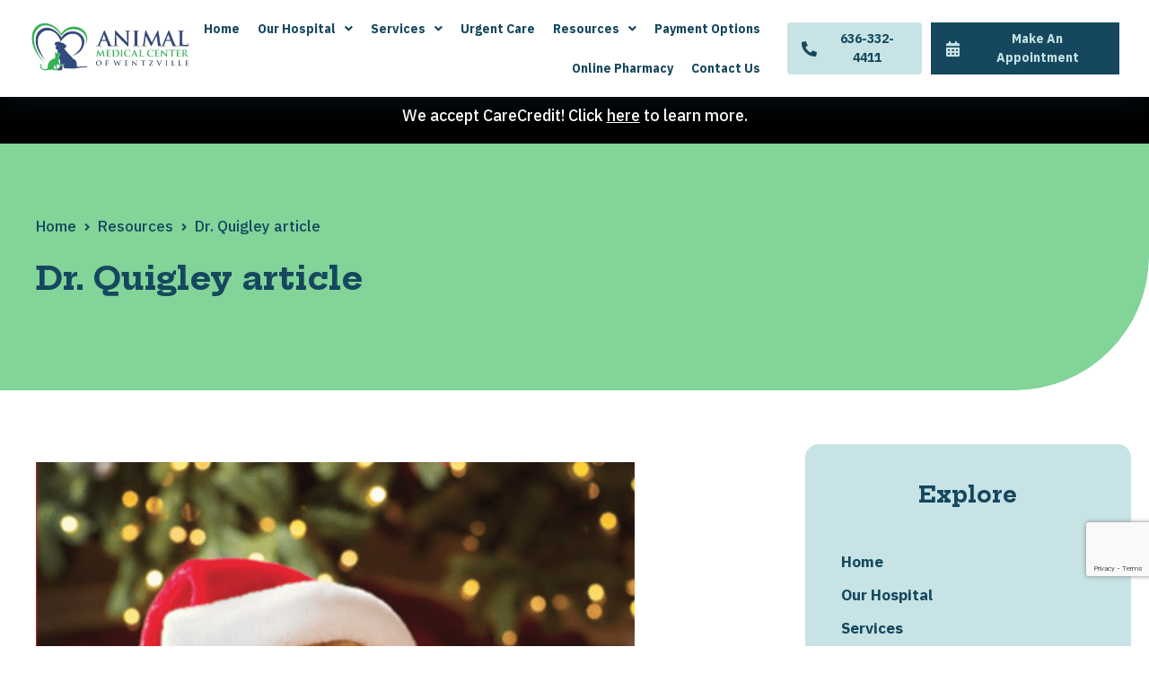

--- FILE ---
content_type: text/html; charset=utf-8
request_url: https://www.google.com/recaptcha/api2/anchor?ar=1&k=6LdpMWsqAAAAABt6EVfQtOWTIooYpI2DsKx5V8tT&co=aHR0cHM6Ly93ZW50enZpbGxldmV0LmNvbTo0NDM.&hl=en&v=PoyoqOPhxBO7pBk68S4YbpHZ&size=invisible&anchor-ms=20000&execute-ms=30000&cb=v6r13s6o6u2e
body_size: 48714
content:
<!DOCTYPE HTML><html dir="ltr" lang="en"><head><meta http-equiv="Content-Type" content="text/html; charset=UTF-8">
<meta http-equiv="X-UA-Compatible" content="IE=edge">
<title>reCAPTCHA</title>
<style type="text/css">
/* cyrillic-ext */
@font-face {
  font-family: 'Roboto';
  font-style: normal;
  font-weight: 400;
  font-stretch: 100%;
  src: url(//fonts.gstatic.com/s/roboto/v48/KFO7CnqEu92Fr1ME7kSn66aGLdTylUAMa3GUBHMdazTgWw.woff2) format('woff2');
  unicode-range: U+0460-052F, U+1C80-1C8A, U+20B4, U+2DE0-2DFF, U+A640-A69F, U+FE2E-FE2F;
}
/* cyrillic */
@font-face {
  font-family: 'Roboto';
  font-style: normal;
  font-weight: 400;
  font-stretch: 100%;
  src: url(//fonts.gstatic.com/s/roboto/v48/KFO7CnqEu92Fr1ME7kSn66aGLdTylUAMa3iUBHMdazTgWw.woff2) format('woff2');
  unicode-range: U+0301, U+0400-045F, U+0490-0491, U+04B0-04B1, U+2116;
}
/* greek-ext */
@font-face {
  font-family: 'Roboto';
  font-style: normal;
  font-weight: 400;
  font-stretch: 100%;
  src: url(//fonts.gstatic.com/s/roboto/v48/KFO7CnqEu92Fr1ME7kSn66aGLdTylUAMa3CUBHMdazTgWw.woff2) format('woff2');
  unicode-range: U+1F00-1FFF;
}
/* greek */
@font-face {
  font-family: 'Roboto';
  font-style: normal;
  font-weight: 400;
  font-stretch: 100%;
  src: url(//fonts.gstatic.com/s/roboto/v48/KFO7CnqEu92Fr1ME7kSn66aGLdTylUAMa3-UBHMdazTgWw.woff2) format('woff2');
  unicode-range: U+0370-0377, U+037A-037F, U+0384-038A, U+038C, U+038E-03A1, U+03A3-03FF;
}
/* math */
@font-face {
  font-family: 'Roboto';
  font-style: normal;
  font-weight: 400;
  font-stretch: 100%;
  src: url(//fonts.gstatic.com/s/roboto/v48/KFO7CnqEu92Fr1ME7kSn66aGLdTylUAMawCUBHMdazTgWw.woff2) format('woff2');
  unicode-range: U+0302-0303, U+0305, U+0307-0308, U+0310, U+0312, U+0315, U+031A, U+0326-0327, U+032C, U+032F-0330, U+0332-0333, U+0338, U+033A, U+0346, U+034D, U+0391-03A1, U+03A3-03A9, U+03B1-03C9, U+03D1, U+03D5-03D6, U+03F0-03F1, U+03F4-03F5, U+2016-2017, U+2034-2038, U+203C, U+2040, U+2043, U+2047, U+2050, U+2057, U+205F, U+2070-2071, U+2074-208E, U+2090-209C, U+20D0-20DC, U+20E1, U+20E5-20EF, U+2100-2112, U+2114-2115, U+2117-2121, U+2123-214F, U+2190, U+2192, U+2194-21AE, U+21B0-21E5, U+21F1-21F2, U+21F4-2211, U+2213-2214, U+2216-22FF, U+2308-230B, U+2310, U+2319, U+231C-2321, U+2336-237A, U+237C, U+2395, U+239B-23B7, U+23D0, U+23DC-23E1, U+2474-2475, U+25AF, U+25B3, U+25B7, U+25BD, U+25C1, U+25CA, U+25CC, U+25FB, U+266D-266F, U+27C0-27FF, U+2900-2AFF, U+2B0E-2B11, U+2B30-2B4C, U+2BFE, U+3030, U+FF5B, U+FF5D, U+1D400-1D7FF, U+1EE00-1EEFF;
}
/* symbols */
@font-face {
  font-family: 'Roboto';
  font-style: normal;
  font-weight: 400;
  font-stretch: 100%;
  src: url(//fonts.gstatic.com/s/roboto/v48/KFO7CnqEu92Fr1ME7kSn66aGLdTylUAMaxKUBHMdazTgWw.woff2) format('woff2');
  unicode-range: U+0001-000C, U+000E-001F, U+007F-009F, U+20DD-20E0, U+20E2-20E4, U+2150-218F, U+2190, U+2192, U+2194-2199, U+21AF, U+21E6-21F0, U+21F3, U+2218-2219, U+2299, U+22C4-22C6, U+2300-243F, U+2440-244A, U+2460-24FF, U+25A0-27BF, U+2800-28FF, U+2921-2922, U+2981, U+29BF, U+29EB, U+2B00-2BFF, U+4DC0-4DFF, U+FFF9-FFFB, U+10140-1018E, U+10190-1019C, U+101A0, U+101D0-101FD, U+102E0-102FB, U+10E60-10E7E, U+1D2C0-1D2D3, U+1D2E0-1D37F, U+1F000-1F0FF, U+1F100-1F1AD, U+1F1E6-1F1FF, U+1F30D-1F30F, U+1F315, U+1F31C, U+1F31E, U+1F320-1F32C, U+1F336, U+1F378, U+1F37D, U+1F382, U+1F393-1F39F, U+1F3A7-1F3A8, U+1F3AC-1F3AF, U+1F3C2, U+1F3C4-1F3C6, U+1F3CA-1F3CE, U+1F3D4-1F3E0, U+1F3ED, U+1F3F1-1F3F3, U+1F3F5-1F3F7, U+1F408, U+1F415, U+1F41F, U+1F426, U+1F43F, U+1F441-1F442, U+1F444, U+1F446-1F449, U+1F44C-1F44E, U+1F453, U+1F46A, U+1F47D, U+1F4A3, U+1F4B0, U+1F4B3, U+1F4B9, U+1F4BB, U+1F4BF, U+1F4C8-1F4CB, U+1F4D6, U+1F4DA, U+1F4DF, U+1F4E3-1F4E6, U+1F4EA-1F4ED, U+1F4F7, U+1F4F9-1F4FB, U+1F4FD-1F4FE, U+1F503, U+1F507-1F50B, U+1F50D, U+1F512-1F513, U+1F53E-1F54A, U+1F54F-1F5FA, U+1F610, U+1F650-1F67F, U+1F687, U+1F68D, U+1F691, U+1F694, U+1F698, U+1F6AD, U+1F6B2, U+1F6B9-1F6BA, U+1F6BC, U+1F6C6-1F6CF, U+1F6D3-1F6D7, U+1F6E0-1F6EA, U+1F6F0-1F6F3, U+1F6F7-1F6FC, U+1F700-1F7FF, U+1F800-1F80B, U+1F810-1F847, U+1F850-1F859, U+1F860-1F887, U+1F890-1F8AD, U+1F8B0-1F8BB, U+1F8C0-1F8C1, U+1F900-1F90B, U+1F93B, U+1F946, U+1F984, U+1F996, U+1F9E9, U+1FA00-1FA6F, U+1FA70-1FA7C, U+1FA80-1FA89, U+1FA8F-1FAC6, U+1FACE-1FADC, U+1FADF-1FAE9, U+1FAF0-1FAF8, U+1FB00-1FBFF;
}
/* vietnamese */
@font-face {
  font-family: 'Roboto';
  font-style: normal;
  font-weight: 400;
  font-stretch: 100%;
  src: url(//fonts.gstatic.com/s/roboto/v48/KFO7CnqEu92Fr1ME7kSn66aGLdTylUAMa3OUBHMdazTgWw.woff2) format('woff2');
  unicode-range: U+0102-0103, U+0110-0111, U+0128-0129, U+0168-0169, U+01A0-01A1, U+01AF-01B0, U+0300-0301, U+0303-0304, U+0308-0309, U+0323, U+0329, U+1EA0-1EF9, U+20AB;
}
/* latin-ext */
@font-face {
  font-family: 'Roboto';
  font-style: normal;
  font-weight: 400;
  font-stretch: 100%;
  src: url(//fonts.gstatic.com/s/roboto/v48/KFO7CnqEu92Fr1ME7kSn66aGLdTylUAMa3KUBHMdazTgWw.woff2) format('woff2');
  unicode-range: U+0100-02BA, U+02BD-02C5, U+02C7-02CC, U+02CE-02D7, U+02DD-02FF, U+0304, U+0308, U+0329, U+1D00-1DBF, U+1E00-1E9F, U+1EF2-1EFF, U+2020, U+20A0-20AB, U+20AD-20C0, U+2113, U+2C60-2C7F, U+A720-A7FF;
}
/* latin */
@font-face {
  font-family: 'Roboto';
  font-style: normal;
  font-weight: 400;
  font-stretch: 100%;
  src: url(//fonts.gstatic.com/s/roboto/v48/KFO7CnqEu92Fr1ME7kSn66aGLdTylUAMa3yUBHMdazQ.woff2) format('woff2');
  unicode-range: U+0000-00FF, U+0131, U+0152-0153, U+02BB-02BC, U+02C6, U+02DA, U+02DC, U+0304, U+0308, U+0329, U+2000-206F, U+20AC, U+2122, U+2191, U+2193, U+2212, U+2215, U+FEFF, U+FFFD;
}
/* cyrillic-ext */
@font-face {
  font-family: 'Roboto';
  font-style: normal;
  font-weight: 500;
  font-stretch: 100%;
  src: url(//fonts.gstatic.com/s/roboto/v48/KFO7CnqEu92Fr1ME7kSn66aGLdTylUAMa3GUBHMdazTgWw.woff2) format('woff2');
  unicode-range: U+0460-052F, U+1C80-1C8A, U+20B4, U+2DE0-2DFF, U+A640-A69F, U+FE2E-FE2F;
}
/* cyrillic */
@font-face {
  font-family: 'Roboto';
  font-style: normal;
  font-weight: 500;
  font-stretch: 100%;
  src: url(//fonts.gstatic.com/s/roboto/v48/KFO7CnqEu92Fr1ME7kSn66aGLdTylUAMa3iUBHMdazTgWw.woff2) format('woff2');
  unicode-range: U+0301, U+0400-045F, U+0490-0491, U+04B0-04B1, U+2116;
}
/* greek-ext */
@font-face {
  font-family: 'Roboto';
  font-style: normal;
  font-weight: 500;
  font-stretch: 100%;
  src: url(//fonts.gstatic.com/s/roboto/v48/KFO7CnqEu92Fr1ME7kSn66aGLdTylUAMa3CUBHMdazTgWw.woff2) format('woff2');
  unicode-range: U+1F00-1FFF;
}
/* greek */
@font-face {
  font-family: 'Roboto';
  font-style: normal;
  font-weight: 500;
  font-stretch: 100%;
  src: url(//fonts.gstatic.com/s/roboto/v48/KFO7CnqEu92Fr1ME7kSn66aGLdTylUAMa3-UBHMdazTgWw.woff2) format('woff2');
  unicode-range: U+0370-0377, U+037A-037F, U+0384-038A, U+038C, U+038E-03A1, U+03A3-03FF;
}
/* math */
@font-face {
  font-family: 'Roboto';
  font-style: normal;
  font-weight: 500;
  font-stretch: 100%;
  src: url(//fonts.gstatic.com/s/roboto/v48/KFO7CnqEu92Fr1ME7kSn66aGLdTylUAMawCUBHMdazTgWw.woff2) format('woff2');
  unicode-range: U+0302-0303, U+0305, U+0307-0308, U+0310, U+0312, U+0315, U+031A, U+0326-0327, U+032C, U+032F-0330, U+0332-0333, U+0338, U+033A, U+0346, U+034D, U+0391-03A1, U+03A3-03A9, U+03B1-03C9, U+03D1, U+03D5-03D6, U+03F0-03F1, U+03F4-03F5, U+2016-2017, U+2034-2038, U+203C, U+2040, U+2043, U+2047, U+2050, U+2057, U+205F, U+2070-2071, U+2074-208E, U+2090-209C, U+20D0-20DC, U+20E1, U+20E5-20EF, U+2100-2112, U+2114-2115, U+2117-2121, U+2123-214F, U+2190, U+2192, U+2194-21AE, U+21B0-21E5, U+21F1-21F2, U+21F4-2211, U+2213-2214, U+2216-22FF, U+2308-230B, U+2310, U+2319, U+231C-2321, U+2336-237A, U+237C, U+2395, U+239B-23B7, U+23D0, U+23DC-23E1, U+2474-2475, U+25AF, U+25B3, U+25B7, U+25BD, U+25C1, U+25CA, U+25CC, U+25FB, U+266D-266F, U+27C0-27FF, U+2900-2AFF, U+2B0E-2B11, U+2B30-2B4C, U+2BFE, U+3030, U+FF5B, U+FF5D, U+1D400-1D7FF, U+1EE00-1EEFF;
}
/* symbols */
@font-face {
  font-family: 'Roboto';
  font-style: normal;
  font-weight: 500;
  font-stretch: 100%;
  src: url(//fonts.gstatic.com/s/roboto/v48/KFO7CnqEu92Fr1ME7kSn66aGLdTylUAMaxKUBHMdazTgWw.woff2) format('woff2');
  unicode-range: U+0001-000C, U+000E-001F, U+007F-009F, U+20DD-20E0, U+20E2-20E4, U+2150-218F, U+2190, U+2192, U+2194-2199, U+21AF, U+21E6-21F0, U+21F3, U+2218-2219, U+2299, U+22C4-22C6, U+2300-243F, U+2440-244A, U+2460-24FF, U+25A0-27BF, U+2800-28FF, U+2921-2922, U+2981, U+29BF, U+29EB, U+2B00-2BFF, U+4DC0-4DFF, U+FFF9-FFFB, U+10140-1018E, U+10190-1019C, U+101A0, U+101D0-101FD, U+102E0-102FB, U+10E60-10E7E, U+1D2C0-1D2D3, U+1D2E0-1D37F, U+1F000-1F0FF, U+1F100-1F1AD, U+1F1E6-1F1FF, U+1F30D-1F30F, U+1F315, U+1F31C, U+1F31E, U+1F320-1F32C, U+1F336, U+1F378, U+1F37D, U+1F382, U+1F393-1F39F, U+1F3A7-1F3A8, U+1F3AC-1F3AF, U+1F3C2, U+1F3C4-1F3C6, U+1F3CA-1F3CE, U+1F3D4-1F3E0, U+1F3ED, U+1F3F1-1F3F3, U+1F3F5-1F3F7, U+1F408, U+1F415, U+1F41F, U+1F426, U+1F43F, U+1F441-1F442, U+1F444, U+1F446-1F449, U+1F44C-1F44E, U+1F453, U+1F46A, U+1F47D, U+1F4A3, U+1F4B0, U+1F4B3, U+1F4B9, U+1F4BB, U+1F4BF, U+1F4C8-1F4CB, U+1F4D6, U+1F4DA, U+1F4DF, U+1F4E3-1F4E6, U+1F4EA-1F4ED, U+1F4F7, U+1F4F9-1F4FB, U+1F4FD-1F4FE, U+1F503, U+1F507-1F50B, U+1F50D, U+1F512-1F513, U+1F53E-1F54A, U+1F54F-1F5FA, U+1F610, U+1F650-1F67F, U+1F687, U+1F68D, U+1F691, U+1F694, U+1F698, U+1F6AD, U+1F6B2, U+1F6B9-1F6BA, U+1F6BC, U+1F6C6-1F6CF, U+1F6D3-1F6D7, U+1F6E0-1F6EA, U+1F6F0-1F6F3, U+1F6F7-1F6FC, U+1F700-1F7FF, U+1F800-1F80B, U+1F810-1F847, U+1F850-1F859, U+1F860-1F887, U+1F890-1F8AD, U+1F8B0-1F8BB, U+1F8C0-1F8C1, U+1F900-1F90B, U+1F93B, U+1F946, U+1F984, U+1F996, U+1F9E9, U+1FA00-1FA6F, U+1FA70-1FA7C, U+1FA80-1FA89, U+1FA8F-1FAC6, U+1FACE-1FADC, U+1FADF-1FAE9, U+1FAF0-1FAF8, U+1FB00-1FBFF;
}
/* vietnamese */
@font-face {
  font-family: 'Roboto';
  font-style: normal;
  font-weight: 500;
  font-stretch: 100%;
  src: url(//fonts.gstatic.com/s/roboto/v48/KFO7CnqEu92Fr1ME7kSn66aGLdTylUAMa3OUBHMdazTgWw.woff2) format('woff2');
  unicode-range: U+0102-0103, U+0110-0111, U+0128-0129, U+0168-0169, U+01A0-01A1, U+01AF-01B0, U+0300-0301, U+0303-0304, U+0308-0309, U+0323, U+0329, U+1EA0-1EF9, U+20AB;
}
/* latin-ext */
@font-face {
  font-family: 'Roboto';
  font-style: normal;
  font-weight: 500;
  font-stretch: 100%;
  src: url(//fonts.gstatic.com/s/roboto/v48/KFO7CnqEu92Fr1ME7kSn66aGLdTylUAMa3KUBHMdazTgWw.woff2) format('woff2');
  unicode-range: U+0100-02BA, U+02BD-02C5, U+02C7-02CC, U+02CE-02D7, U+02DD-02FF, U+0304, U+0308, U+0329, U+1D00-1DBF, U+1E00-1E9F, U+1EF2-1EFF, U+2020, U+20A0-20AB, U+20AD-20C0, U+2113, U+2C60-2C7F, U+A720-A7FF;
}
/* latin */
@font-face {
  font-family: 'Roboto';
  font-style: normal;
  font-weight: 500;
  font-stretch: 100%;
  src: url(//fonts.gstatic.com/s/roboto/v48/KFO7CnqEu92Fr1ME7kSn66aGLdTylUAMa3yUBHMdazQ.woff2) format('woff2');
  unicode-range: U+0000-00FF, U+0131, U+0152-0153, U+02BB-02BC, U+02C6, U+02DA, U+02DC, U+0304, U+0308, U+0329, U+2000-206F, U+20AC, U+2122, U+2191, U+2193, U+2212, U+2215, U+FEFF, U+FFFD;
}
/* cyrillic-ext */
@font-face {
  font-family: 'Roboto';
  font-style: normal;
  font-weight: 900;
  font-stretch: 100%;
  src: url(//fonts.gstatic.com/s/roboto/v48/KFO7CnqEu92Fr1ME7kSn66aGLdTylUAMa3GUBHMdazTgWw.woff2) format('woff2');
  unicode-range: U+0460-052F, U+1C80-1C8A, U+20B4, U+2DE0-2DFF, U+A640-A69F, U+FE2E-FE2F;
}
/* cyrillic */
@font-face {
  font-family: 'Roboto';
  font-style: normal;
  font-weight: 900;
  font-stretch: 100%;
  src: url(//fonts.gstatic.com/s/roboto/v48/KFO7CnqEu92Fr1ME7kSn66aGLdTylUAMa3iUBHMdazTgWw.woff2) format('woff2');
  unicode-range: U+0301, U+0400-045F, U+0490-0491, U+04B0-04B1, U+2116;
}
/* greek-ext */
@font-face {
  font-family: 'Roboto';
  font-style: normal;
  font-weight: 900;
  font-stretch: 100%;
  src: url(//fonts.gstatic.com/s/roboto/v48/KFO7CnqEu92Fr1ME7kSn66aGLdTylUAMa3CUBHMdazTgWw.woff2) format('woff2');
  unicode-range: U+1F00-1FFF;
}
/* greek */
@font-face {
  font-family: 'Roboto';
  font-style: normal;
  font-weight: 900;
  font-stretch: 100%;
  src: url(//fonts.gstatic.com/s/roboto/v48/KFO7CnqEu92Fr1ME7kSn66aGLdTylUAMa3-UBHMdazTgWw.woff2) format('woff2');
  unicode-range: U+0370-0377, U+037A-037F, U+0384-038A, U+038C, U+038E-03A1, U+03A3-03FF;
}
/* math */
@font-face {
  font-family: 'Roboto';
  font-style: normal;
  font-weight: 900;
  font-stretch: 100%;
  src: url(//fonts.gstatic.com/s/roboto/v48/KFO7CnqEu92Fr1ME7kSn66aGLdTylUAMawCUBHMdazTgWw.woff2) format('woff2');
  unicode-range: U+0302-0303, U+0305, U+0307-0308, U+0310, U+0312, U+0315, U+031A, U+0326-0327, U+032C, U+032F-0330, U+0332-0333, U+0338, U+033A, U+0346, U+034D, U+0391-03A1, U+03A3-03A9, U+03B1-03C9, U+03D1, U+03D5-03D6, U+03F0-03F1, U+03F4-03F5, U+2016-2017, U+2034-2038, U+203C, U+2040, U+2043, U+2047, U+2050, U+2057, U+205F, U+2070-2071, U+2074-208E, U+2090-209C, U+20D0-20DC, U+20E1, U+20E5-20EF, U+2100-2112, U+2114-2115, U+2117-2121, U+2123-214F, U+2190, U+2192, U+2194-21AE, U+21B0-21E5, U+21F1-21F2, U+21F4-2211, U+2213-2214, U+2216-22FF, U+2308-230B, U+2310, U+2319, U+231C-2321, U+2336-237A, U+237C, U+2395, U+239B-23B7, U+23D0, U+23DC-23E1, U+2474-2475, U+25AF, U+25B3, U+25B7, U+25BD, U+25C1, U+25CA, U+25CC, U+25FB, U+266D-266F, U+27C0-27FF, U+2900-2AFF, U+2B0E-2B11, U+2B30-2B4C, U+2BFE, U+3030, U+FF5B, U+FF5D, U+1D400-1D7FF, U+1EE00-1EEFF;
}
/* symbols */
@font-face {
  font-family: 'Roboto';
  font-style: normal;
  font-weight: 900;
  font-stretch: 100%;
  src: url(//fonts.gstatic.com/s/roboto/v48/KFO7CnqEu92Fr1ME7kSn66aGLdTylUAMaxKUBHMdazTgWw.woff2) format('woff2');
  unicode-range: U+0001-000C, U+000E-001F, U+007F-009F, U+20DD-20E0, U+20E2-20E4, U+2150-218F, U+2190, U+2192, U+2194-2199, U+21AF, U+21E6-21F0, U+21F3, U+2218-2219, U+2299, U+22C4-22C6, U+2300-243F, U+2440-244A, U+2460-24FF, U+25A0-27BF, U+2800-28FF, U+2921-2922, U+2981, U+29BF, U+29EB, U+2B00-2BFF, U+4DC0-4DFF, U+FFF9-FFFB, U+10140-1018E, U+10190-1019C, U+101A0, U+101D0-101FD, U+102E0-102FB, U+10E60-10E7E, U+1D2C0-1D2D3, U+1D2E0-1D37F, U+1F000-1F0FF, U+1F100-1F1AD, U+1F1E6-1F1FF, U+1F30D-1F30F, U+1F315, U+1F31C, U+1F31E, U+1F320-1F32C, U+1F336, U+1F378, U+1F37D, U+1F382, U+1F393-1F39F, U+1F3A7-1F3A8, U+1F3AC-1F3AF, U+1F3C2, U+1F3C4-1F3C6, U+1F3CA-1F3CE, U+1F3D4-1F3E0, U+1F3ED, U+1F3F1-1F3F3, U+1F3F5-1F3F7, U+1F408, U+1F415, U+1F41F, U+1F426, U+1F43F, U+1F441-1F442, U+1F444, U+1F446-1F449, U+1F44C-1F44E, U+1F453, U+1F46A, U+1F47D, U+1F4A3, U+1F4B0, U+1F4B3, U+1F4B9, U+1F4BB, U+1F4BF, U+1F4C8-1F4CB, U+1F4D6, U+1F4DA, U+1F4DF, U+1F4E3-1F4E6, U+1F4EA-1F4ED, U+1F4F7, U+1F4F9-1F4FB, U+1F4FD-1F4FE, U+1F503, U+1F507-1F50B, U+1F50D, U+1F512-1F513, U+1F53E-1F54A, U+1F54F-1F5FA, U+1F610, U+1F650-1F67F, U+1F687, U+1F68D, U+1F691, U+1F694, U+1F698, U+1F6AD, U+1F6B2, U+1F6B9-1F6BA, U+1F6BC, U+1F6C6-1F6CF, U+1F6D3-1F6D7, U+1F6E0-1F6EA, U+1F6F0-1F6F3, U+1F6F7-1F6FC, U+1F700-1F7FF, U+1F800-1F80B, U+1F810-1F847, U+1F850-1F859, U+1F860-1F887, U+1F890-1F8AD, U+1F8B0-1F8BB, U+1F8C0-1F8C1, U+1F900-1F90B, U+1F93B, U+1F946, U+1F984, U+1F996, U+1F9E9, U+1FA00-1FA6F, U+1FA70-1FA7C, U+1FA80-1FA89, U+1FA8F-1FAC6, U+1FACE-1FADC, U+1FADF-1FAE9, U+1FAF0-1FAF8, U+1FB00-1FBFF;
}
/* vietnamese */
@font-face {
  font-family: 'Roboto';
  font-style: normal;
  font-weight: 900;
  font-stretch: 100%;
  src: url(//fonts.gstatic.com/s/roboto/v48/KFO7CnqEu92Fr1ME7kSn66aGLdTylUAMa3OUBHMdazTgWw.woff2) format('woff2');
  unicode-range: U+0102-0103, U+0110-0111, U+0128-0129, U+0168-0169, U+01A0-01A1, U+01AF-01B0, U+0300-0301, U+0303-0304, U+0308-0309, U+0323, U+0329, U+1EA0-1EF9, U+20AB;
}
/* latin-ext */
@font-face {
  font-family: 'Roboto';
  font-style: normal;
  font-weight: 900;
  font-stretch: 100%;
  src: url(//fonts.gstatic.com/s/roboto/v48/KFO7CnqEu92Fr1ME7kSn66aGLdTylUAMa3KUBHMdazTgWw.woff2) format('woff2');
  unicode-range: U+0100-02BA, U+02BD-02C5, U+02C7-02CC, U+02CE-02D7, U+02DD-02FF, U+0304, U+0308, U+0329, U+1D00-1DBF, U+1E00-1E9F, U+1EF2-1EFF, U+2020, U+20A0-20AB, U+20AD-20C0, U+2113, U+2C60-2C7F, U+A720-A7FF;
}
/* latin */
@font-face {
  font-family: 'Roboto';
  font-style: normal;
  font-weight: 900;
  font-stretch: 100%;
  src: url(//fonts.gstatic.com/s/roboto/v48/KFO7CnqEu92Fr1ME7kSn66aGLdTylUAMa3yUBHMdazQ.woff2) format('woff2');
  unicode-range: U+0000-00FF, U+0131, U+0152-0153, U+02BB-02BC, U+02C6, U+02DA, U+02DC, U+0304, U+0308, U+0329, U+2000-206F, U+20AC, U+2122, U+2191, U+2193, U+2212, U+2215, U+FEFF, U+FFFD;
}

</style>
<link rel="stylesheet" type="text/css" href="https://www.gstatic.com/recaptcha/releases/PoyoqOPhxBO7pBk68S4YbpHZ/styles__ltr.css">
<script nonce="WzAX5e1QQ-blsb62K-KeLA" type="text/javascript">window['__recaptcha_api'] = 'https://www.google.com/recaptcha/api2/';</script>
<script type="text/javascript" src="https://www.gstatic.com/recaptcha/releases/PoyoqOPhxBO7pBk68S4YbpHZ/recaptcha__en.js" nonce="WzAX5e1QQ-blsb62K-KeLA">
      
    </script></head>
<body><div id="rc-anchor-alert" class="rc-anchor-alert"></div>
<input type="hidden" id="recaptcha-token" value="[base64]">
<script type="text/javascript" nonce="WzAX5e1QQ-blsb62K-KeLA">
      recaptcha.anchor.Main.init("[\x22ainput\x22,[\x22bgdata\x22,\x22\x22,\[base64]/[base64]/MjU1Ong/[base64]/[base64]/[base64]/[base64]/[base64]/[base64]/[base64]/[base64]/[base64]/[base64]/[base64]/[base64]/[base64]/[base64]/[base64]\\u003d\x22,\[base64]\\u003d\\u003d\x22,\x22wokRYMKFZMKbc3AMw5tkw5oBWkM4NMOFQTfDgyPCssO5cibCkT/DrmQaHcODwr/Cm8OXw4Zdw7wfw7dwQcOgaMKYV8Kuwq8AZMKTwr8RLwnCucKHdMKbwpbCt8OcPMKoIj3ColJKw5pgcRXCmiIyJMKcwq/DhWPDjD9GL8OpVlvCqDTClsOga8OgwqbDvWk1EMOUEsK5wqwEwqPDpHjDlyEnw6PDhsKETsOrF8OVw4hqw6JwasOWJhI+w58aJADDiMK/w5VIEcOVwpDDg05KBsO1wr3DnsO/w6TDinI2SMKfK8KswrUyHV4Lw5M7wpDDlMKmwowISy3CphfDksKIw7FfwqpSwpvCrD5YDsOZfBtVw6/[base64]/w5/CpcOFVMKnwpbDuMO3woFAaFMFwrDCrsKrw6RBYMOGecKDwpdHdMKNwpVKw6rChsO+Y8Odw5HDlMKjAk7DhB/DtcK3w5zCrcKlVkVgOsOmSMO7wqYEwqAgBU4QFDpBwrLCl1vCgcKNYQHDg3/ChEMRYGXDtBYhG8KSb8ObAG3CjG/DoMKowqh7wqMDIhrCpsK9w4YNHHTClzbDqHpyOsOvw5XDkD5fw7fCj8O0JFARw7/CrMO1elPCvGIDw5FAe8KrSMKDw4LDo13Dr8KiwofCtcKhwrJVcMOQwp7CuS0ow4nDq8OJYifCowYrEBHCuEDDucO9w590ITXDsnDDuMOnwooFwo7DonzDkywjwq/Cui7Cl8OmAVIVInXCkx7Do8OmwrfCiMKjc3jCiWfDmsOobsOgw5nCkhZMw5EdNMKYcQd/S8O+w5gdwq/[base64]/DpMOmw4fDukbDtTdqw5NwNcKPwqbCnsKRbMKPw63Du8OyGAwgw6/DlcO5F8KnRcKgwqwDcsOnBMKew6d6bcKWZTBBwpbCt8OVFD9/HcKzwoTDhBZOWTjCgcKMMsOkeVwzc2nDicKDKRMdS2sKIMOmdkzDhMOPfMK6HsOxwpbCvMOOTSzConZkw5vDn8O+w6/[base64]/Dt2FIwqwXw4nCsA47wr7CtMOQwo3DuQ1GdgxSUnvDisKWUyg2wq5Ef8Oxw418UMOnAcK9w73DgH/[base64]/CrcOnShlmwp3CpzJeGsOowqFaPcKtw4J2w4ocw4hNw60vcMO+wrjChMK/wozCgcKWBGbCs23ClxLDgh5Xw7TDpCIgWsOXw4BoQsO5FTl7Xw1uD8KmwrvDpcK5w6XCrMO0VcOdSmg/[base64]/CjsKud8KELgbDkHbClMO+w4HDvl5oFMK1TVzCkSbCv8Orw7tmGQ/[base64]/[base64]/CrMOZwqlmU3nDmcOiw6rDoXPDjh3CkGQ6O8O1Z8OzwqbCg8OiwrHDnQbDsMKYZcKkN0TDvcKSwrZWXj7DmR3DrcOOVgVuw7MJw6dWw6h/w6DCvcO8bcOpw6PDp8OKVRVrwqokw74dQMOVGnpcwrpJwqHCkcOefBh0BMOhwpPDsMOrwoDCjiwnLsKAJcKLQykTfUnCpgs8w53Dq8OdwrnCo8OYw6rDqsKzwqcfwpfDsAgCwps/Uz5iQcOlw6HChibDgijCkiwxw4TCqsOPUHfCoSY6elfCtUfCsk8Hwp5ww6vDq8Kww6vDjn3DmsKow7LClcOsw7dENcOgIcKlCTFePWMYacOhw49YwrR7woBIw4wBw6hBw5wYw7DClMOyITJUwrlOZCDDnsK9H8K0w5vCmsKQHMOdNQnDjG7CjMKXSy7DgMK/w6jCicOgPMOXZMKvL8OFERvDt8K5UDodwpZzD8Onw4EEw5jDkcKIOzBdw6YaZMK5QsKfHjbDk0DDqMK3OcOyDMOuEMKiUGRAw4gUwoAtw4R0fMOTw5nCnEHDhMO9woTCl8O4w5rCicKCw4/DqcOxwqzDjldFDW5mfcO9w40UQCvDnzLDpnHChcKDTsO7w7h5c8OyP8OHYsK4VktQBMOXCl5WMEDClTnDvBloLsODw4vDtsOyw6MxEHLDrmU7wrPDuCrCmFBxwqvDm8KBTz3Dg0nCnsOdBGPDjF/Cm8OvGMO9bsKcw7jDuMKWwrgnw5fCjsKOaWDDr2PCmGfCgBdCw63Dmk8NRVUUGcOjTMKbw7jCpcKoMsODwpcYDMOSwpnDtsKPw5XDssKBwpjCshXCtBfCumdKPl7DvS3CghLChMOKNMKyX3whb1/[base64]/ClylywrJOw5HDucOiw53ClGLDjQQnwrvCk8KHw50ZwqjDiDMUwpvDi3FEI8OsMcOqw6xlw5Nzw4zCkMO7BAt6w51Jw5TCv3rCg13Cr2/[base64]/Dp8OwfnUlwq/DgBXDlyPChcKrTippa8K1w7BMcz/[base64]/CuMKYGcOgwrfCuRfDoVzCtjVScsKOT3Azw6vCmSpwY8OAwqDChWLDuw44wo1Sw74YCWHDtVfDo2TCvTnDhQDClyfCucO+wpYbw4x1w7DCt0lfwohywqLCsF/CocKgw5/Dm8OJQsOdwr4nJjBwwpLCt8O6w4YRw7DCo8KMOQTDmBXCvWLCsMKmccOtwpk2w5RWwrUuw5sBw7ZIw4vDm8KmLsKnwqnDo8OnUMKaE8K7KsOGKMO3w4PCo1RJw7sowpB9wprDpkbCvEvCi1LCm1rDmDjClC8wc10/wrfCkgrDksKPCzFYAA7DrMK6aCfDqX/DuC7CvcKJw6DDqMKNIk/ClAo4woNlw7lDwopQwr9VYcK+ERcpAA/Cr8Kow6UkwoUSK8KUwrF5w5DDhE3CtcKVbMK5w5/Cl8KZE8KEwrDDocOLAcOrNcK7w4rDosKcw4Eww55Jw5nDvGoSwqrCrzLDtMKXwqJew6LCvMOsdizCpMO/[base64]/Dh8KPP8OdUsKswopwwrnDu1LDk8KgJz3DtibCq8OYw5lEJ37Dt0tfwowjw4AdGRPDpMOIw7JBIivCrcK9CnXDvmw9w6fDnTfCkU3DuD8mwr/CvTfDugFhLH52w7rCuDrCgcK1WTJ0TMOtOwXChcOxw7TDuRbCr8KDdVJ8w4ZjwrJTdAjCqjDDk8OPw4wTw6nCjkzDlQh/w6PDrD5aLEoVwqgLwp7DgsOFw6cyw5lobcO8ZGNcDTFHLFXCqcKsw6Q9wqcXw5jDmsOhFcKAUcKSXWPCpWTCtcOuZStiFT1ewqd2E3DCicKEe8Kaw7DDlFTCmMOYwpHDscKKw4/Dhg7CscO3SHTDqMOewr/CscK6wqnDr8KuMFTCsC/Dh8Oiw7PCvcOve8KTw5jDiWQVBx4WXsOjf1JlCMO1GMOuVEV1wpTDt8O9ccKvTEQ6w4LDtmYmwrgxI8Kfwq/[base64]/TUbDnMOZTyZtb8O/wrRFUxEwaMOpwp7DvwXDpMKxScOERcOQBMK9w5BeIyMScw80eC5ZwqTDoWtyDGd8w7tywocLw4HCiGBZSCtFBGvCgsKhw69bUDAFHcOWwpjDjj3DssOiLEDDuSF2CCN3wojCsxEQwqUVfm/CgMOdwpPDqD7CqAbDqi8hwrHDvcOCwoBiw7hgaBfCkMKPwq7CjMO1A8OOXcO+woBUwos9XT/ClcKlwr7ChjNKXnfCqcOVXMKpw7R1wpjCplJMTMOVOcK/fU7ChHwdHHvDoljDosOzwpMaZMKoQsKsw6JjP8KsccOjw73CnVHCi8K3w4gWfsOnZSQzHsK1w6bCvsOpw5/CnF5lw6dlwpLCokMAMWx5w6LCtBnDs2k9ajAEFxtfwqLDjj9HDR92KMKow7kqw7nChcOPHcO/wrFfGMKSHsKIekpXw7TCsEnDusO8woPChkzCvUjDuglIbgEPPxUtVsKswrMxwrpwFhUxw5DCiDlhw5PCiVJpw5YJMUvCiBYzw6zCocKfw5xzO1LCklTDjcKCJMKqwq/DmkU8MMKjwpjDosK0c1wlwpfCpcOmTMOUwojDlCTDiVUXWMK6wqPDusOEVsKjwrRdw7UOWF7CiMK2ITdyLyjCjF/Dm8Kow5rCmMK9w5LCs8OobMKtwqrDvCnDgATDhmEQwrfCssKrfMKmUsKgWRlew6Anwol5bzvDpUpvwp3ConTDhFBVw4XDhRTDpAJcw5nDo2Zcw7ERw7TDh07CsjRvw6vCmXlrSnBrTFvDpjFhOsK8UUfCgcOEQsOOwr5fHcK/wqzCt8OEwq7CtBXCgXoGPDgyCUg5w4DDjx1CWibCuG1GwojCs8Omw7REM8OgwrHDmncvJsKQQDLCiHfDhh0WwrfCssO9bghGwprDqx3CpMKODcK/wosGwpsew6obS8O7K8O/w4/CqcKJMSJVwo/Dn8KVw5IKdcO4w4/DjR/CisO6wrQOw5DDiMKTwqjCt8KAw5bDmcKRwpJUwo/DqsOpcTsMU8K8w6TDksOGwogbMw0zwrpwXULCvjbDlcOXw5bDs8KqW8K8EVPDm28Iwq0kw6R7woLCjSLDm8O4bzbCuBzDoMK4wqrDrxvDghnChcO4wroYbA7CsEhowrZFw7dXw5VadsOlDgEIw7DCg8KRw4HCoCLCiR/[base64]/Coi3DtmpwK8KKdMONwoHDnsKWwq/CscO5cEHDh8OgRFbDqCZHQGl2wppEwoo6wrTCqMKDwrTCs8Ktw5UATBzDgEcVw4XCtsK9axtWw4FHw5dMw7bCs8OMw47Dm8OITwwVwpo/wq1iTSzCq8O8w6AVwqs7w61/VUHDpsK0LHQ9TGnDq8KfGsOlw7PDhsOhV8Olw4pjOMO9w74owpPDssKTbEkcwpAPw5tQwoc4w53CpMK2T8Kwwq9WWwbDojJbw4ATajAFwrYrw7DDqsO7wqPDkMKQw6RVwrtcCH/DpcKNwofDhmXCmsOmdMKpw6TChsO1CsK8PMORfy/DlMKaTU/DucKhJMObbzjCjMO7a8Kdw5lVW8KFw5zCp2hzwrQ7fT0swrXDhljDuMOAwp3DiMKzESk1w5TDmMOewq/CjlDClglQwpFdSsOJbMO/wpXCt8KowrTChHnCuMOlV8KQD8KGwqrCgXUZXGRxc8KwXMK+C8KUwqHCp8Ozw4EHw6Nuw6vCtggew4vCq0TDliTCvmvCkF8Iw6TDq8KnOcKLwqdvXxgmwoLCqcO0NVjCsG5Wwr0xw6l/OsOFdFYlTsKIK33DohlmwrwvwpbDocORWcKbOMOcwoNLw6nCiMKVfcKrdMKAF8KhKGoMwoTDpcKkDxjCo2/[base64]/DicKnwrbCqcOWw7UTVsOtwokiHcK8UcKybcK7wp3DtwpKw6VLIm8ME0ATUDTDkcKRcxnDoMOWRMOuw5rCpzDDjsOxUj8hQ8OEYzsbY8KcNDvDuCorEsK5w5vCksK1Eg/DuUfCoMOXwpnDncKyfsK3w63ClQ/CpMKjw7hnwpsIAA3Dgm8Qwr5/w4pfIF0twp/CkcKlScO1VE3DkkQjwp3DtMOaw5zDumNBw6jDisKzU8KRcw9sagXDkUQMZsKowprDnU0uGEp9VS/CvmbDjxwjwoQfAVvCmx7DhyhCNsOMw53Cm2PDtMOoQVJiw557W0tYw6XDiMK/w6Z+woUDwqccwqvDrz8NbQ7CglI6SsKSAMK1wrDDoTjCmz/CpCoBU8KGwqV9BCTDicO4woTCpXXCj8OYw6LDiUFeAyfDgDzDt8KBwoZfwpDCgXA2wrLDig8Fw77DnkYaasKUWcKHZMKBwo53w7HDpcOdFFDDkhvDvW/ClV7DmUbDhWrClRTCqMK3MMKyOcKUMsKrdmHDhFNpwrXDhWoWfGlHLg7Do1/CqTnChcKOTUxGwqtqwrh/[base64]/ZsKYwo9nwrPCiENODFnDm8OVw7ckbxkDw4DDrDjCg8Kmw4UEwqbDtHHDtAF+bWnCiU/CukQFK1zDvBPCkcKDwqjCqMKTw4UoTMO7f8OLw47DkyrCuwnCnQ/DphLDvCnDrsODwqBlwoxmwrd2cA/DkcOnwpXDvsO5w4DCukTCmcOAw4hMNXZqwpkjw54sRx7DkcO1w7k1w5p/MgnDo8K6TMKhdWI0w7NlHRHDg8Ofwo3DqsKZYSvCnxjClcODRcKEPcKNwpzCjsKPJW1WwpnCjMKVFcK7Pg/Du3bCmcOaw7pLC1vDji/CgMOZw6rDvEgKQMODw40Cw4w3wr0GZQZjEhQGw63DnzUpC8KkwoBDwptmwpTCpMKiw6bCqH8bw4kTwr5idhFFwqdaw4cowoTDlUoaw7fCmsK5w4hQfsKWV8K3wo5JwqvCpjzCtcOmw7zDhsO+wr8XSsK8w4U1cMObwpjDgcKLwphbZ8KBwrJ/wo/CngHCh8KZwpVhFcO7e1VCwrvCpsK6RsKbZl5nXsOWw4sBVcKueMKVw4UhBR8MSMOVHcKdwpBSGsOVV8OqwrR0w7vDmkXDiMOEwo/[base64]/wr9AwrBHw7QLw7xIwrPDg8KrSmjDqFN+QxzCjVLCvx81QBc5wrMrw47DvMOAwq8gdsKINUVQAcOSGsKaTcKgwphIw4tTA8O/Lk1JwrXCt8OawoPDmj1XR0HCtBk9CsKba0/Cs1HDvWPDucKDJsOkw4HCnMKIRMOhSRzCq8O+wrt7wrMRZsOmw5vDvTvCucKFUw5XwpUMwr3CjRrDsyjCoTkCwrxNHE/[base64]/[base64]/SzrDpDjChsOPwqI7w5QZfy/[base64]/wqPDgcOUwoPDqiJxX8OBRT7Dl8Opw6oGw47DgMOMB8OfQi3DnBDCkGlsw63CqcKew5NOKGcSYcObDE3Cn8OEworDgGVRIMOAbzLDvH4YwrzCisOBMgXDrXgGw67CjhzDhyFpHBLCgBN3CTFTM8KOw47CgDbDjsKYZ2cFwpdgwprCohY8NcKrAyjDjAMgw6/ClHcUWsOJw5nCujNtdDnCn8KYSToNLC/Chkhowrl9w5A8Ultmw5B6OsOkccO8MjY2UwYKwpHCocKyUTTCuwMiTHfChmFUHMK6B8KgwpNaX2pAw7Yvw7nCnSLChMKxwoJ6Tl/Cn8KZaFzCkggtw5tpIQ9mET1mwoDDnsOHw5fCucKUw5zDpXDCtnhIMMOUwpMyS8K7YVHCozhowo/CrcOMwrbDhMKfwq/DiCTDkSnDj8OqwqM5wrzCtMO9aE5pQMOdw4jDinHCigvDjwTDrMKvOzkdR08lH0tYw61Sw55rwoDDmMKow5Izw4/[base64]/EsO/R8KfaWA+c2sJwq1Owo7CocKHTgYZKsKdwpfDpsOFCcO7wpvDoMKWEEHDhGlAw5EWIwtow5pWw5bDvcKFIcKgSykFQMK1wrcQTndXd2LDrsKCw60ww4rCiizDgBA+WWhmwppowqLDtsK6wqUDwo/CrTbCgMO3DsOLw7HDjcONYxTDoxPDg8Orwq51VQ0Aw5scwotZw6TCvHDDmRQvAMO+eT9Qwq7CijrCnsO1CcKWMcO5PMKew77Ck8KOw5JMPRAow6LDgMOuw6/DkcKHw4wEZ8KSE8Oxw7Rjwo/DtWXCpMOZw6/[base64]/Cox5Yw6jDgT0tN8OrAsK5IcOcMsKMQWzDpAF7w7fCqGfDsS9bGMKXw7cHw4/Du8O3RsKJNW/DscO3McOhUMK7w4vCssKuL09ucsOuw6jDrFXCvUchw4cZccK6woTCisOuLCoYe8O1w4bDt24wQsOyw5TChVvCq8O9w5B9J3N7wpHCjmjCtsOswqcDw5XDn8Ohwp/DikgBWmzDgMOMMcKMwpjDscO9wqkwwo3CjsKaCFzDpsKBQE7Ch8K/fADCryPCv8KFeSbCoWPDoMK/w41nDMO2QMKGHMO2Ax/DpcObSMOnP8OkRsK6wpbDicKIcC5cwpvCvMO/D3DCiMOIRcKkIsOswrFqwp1nasKHw47Dt8OAaMOqOwPCgkfCpsOBwp4kwrhCw7Bbw4/Dq17DnE3CqT7CrHTDrMOMUMObwonCgMOzwq/[base64]/CcOUN8OXw5HCssKUEMKIB8KswrbDsMKBwofDr8KReD9rwr0VwoVZKsKMWMOxYsOOw4BwNcKrGkvCiXvDpcKPw7UnaFjCmB7DqsK9bsOYZsOxEMO8wrtOA8KtaWo6Xy/[base64]/wpNzw7LCiMO/[base64]/ecKHw5LCoXFtw6XCpMKqwpgOw5fDtXw2AcOvcX/DssK5OsOUw7ozw4cyLn/DisKsGBfCjklJwqgAbcOowqzDjCLCq8KHwptWw5vDkxAtw5sBw5bDv1XDrnTDp8KJw4/DoyHDpsKHw5bCrcOkwoA3w4fDkiF3UXR4wq9rQ8KAYcOkF8OFwrEmWBHCoiDDrlbDk8KaGU7DqsKlwoPCsiMAwr3Ch8OqH3bClXZQcMOUaBjDlxYXHwtWK8OmfGA4QxfDg2LDg3LDlcKpw5XDtsO+acOgNi/DrMKvYnVWAcKRw690HQPDhnlDLsKjw7fClcK8P8OWwobDsiLDh8Oww7oww5XDpSbDp8Oyw5NkwpMgwp7DrcKfNsKiw6oswoPDvFHDkhxKwo7Dvw/[base64]/CpsO4w60wZWnChsOuc8OJAHnDoi/Dj1vCmcK8FCjDogDCqlHDlMOewoTDlWkMEWgcTS4JVMKgZcK8w7TCq2LDlm04w5zCi09uPn7DsQbDlcO5woLChXMCXsOFwqwpw6ddwr3DusKGw4RGXcOBCHI8wqJjw4nCvMK7dygcKSUbw6ZWwqMCwoDCqGPCtsK2wq0hIcKSwq/[base64]/Ct3tqwoJ7worCsMK5WMKeSsKYD8O3wqjDt8KFwpV9w6sAw7DDuGjCmBkMJHhrw5gXw5rClQslQ2IoCBdnwq4sZEZJAMO3wo7CgQbCsiwJU8OMw7l+w71OwpHCucObw4oMdzXDusK0VGbDl3IewrVLwq/CncO5bsKww6xuwqvCkl5RL8OQw4LDqkPCkB3DrcKcw7YQwpVmI3l6wo/DkcK+w4XCmBRYw4fDhcKuwrgYZ0hww7TDi0TCunItw6DCjiLClTRZw6/DugDCj0Ehw67CiQrDt8O4BMOyXsKewonDogrCusOXecOPWm1/wq/[base64]/DmMOLED9GGDYHc8KNwoE8IHdxwqlfCQ7Cg28uMz8YUntNQxPDgcOjwo3ChcOGc8O5IU3CtjzDlsK/b8Ohw4bDpm8FLw95w5nDrsOqb0HDnsKewodOdMOkw7cYwojCpyrCkMOje15ONCh7QcK8akEmw5HCpybDrnbComjCh8Kyw5/DjltWVyQQwqHDim92wod8w7IJGcOhXivDkMKfUcODwrVSSsO4w6TChMKbQT/CkcKBwqtZw73Cr8OadgcCJ8KVwqfDhsKBwp4WKQpnMRFPwrTCs8O/wpzDvsOACcOkDMKZwpHDj8ORC1pZwr84w4tMVQxdwr/CvWHChzNuKsOawptgYXF1woXDo8KGAHLCqk5ObGBNQsK+P8KVw7rDjcK0w6wWCsOkwpLDoMO8wqwaCUwOR8KVw4EyacOzCEnCm2DDr141WsO4w4fDhn0abTo/wpvDn0sgwprDnFEdbX5HBsOBXm55w5LCrW/CoMKKVcKEw5vCtUlNwophVScTVH/CrcOAw74FwqvDrcOZY2ZEbcKPSiXCnm3DmcKnSmxyCE/Cr8KqARxVcBUpw6U7w5vDjCLDgsO2A8O/QlvDsMKaLnLClMOcXAkyw43CnG3Dg8OEw4LDoMKswpEpw5LDssOOXy/[base64]/DhWTCuMKqUjhDwp9QXcO2c8Kjwqt9QMO+woQyw7NZG0scwrEhw7cac8OYI0HDrC/DiAFFw7jDr8K9woHCncKfw6PDuSvCkG7Du8KtbsOOw4XCtcKqM8Kkw7HCmyJ8wqgLE8Kfw58SwpNewoTCksKRG8KGwplkwrYrRjXDrsOVwoTDug8FwpzDt8KGEMOawq4Rwp/CnlzDq8Kxw7rCiMKGIRDDoH3DksOfw4Y5wrPCuMKDwqZJw5MQIGfComnDj1/Co8O4IMKvw6ALOBHDtMOpwplVLDvDpsKLw7vDsg/CscOmw5rDqMOzdkB1esKYKxbCqsKAw54nMsK5w7Z6wqpNw7zCjMKeF2HCnsOCVQ45bcO7w4ZPfGtbGXHCs3/[base64]/H8OBC0fCnMKpw4BMw6bCssOkDMOJwpTCqXwXwrnCgsOHw5xKDDpqwozDhMKcdwFgQlrCiMOMwpPCkyd/LMKSwpXDjMOOwo3ChsKpGgfDs2LDkMOdL8Oxw6hCSEokTBjDq1ggw6/[base64]/wpVeYsKiwqnDrEzDjR/DohvDmcOVwpPDu8OCQsOTSBwgw5JHJVVLXcKgaBHCn8OYAMKHwpBCPB3DmWIuUWbDjMKVw7McVcKdZwR7w4sgwrsiwqBuw7zCu1DClcK/PlcQS8OacMKtesKyXWRvwrLDt0YHw74+ZjbCgcO8wrw4QEBUw5cgw53CvcKpPsOWOy4sIn7CnsKea8OwbMObe1suM3XDhsKbZ8Ouw5zDtg/Dmm5ffnzDhj8Sa3E+w5XDsRjDixvCsQbCr8OKwq7Du8OIM8O/OsO3wqhvRnFHZMKDw5PCvMKEb8O9KVRbKcOSw5Z2w5PDsERuwp3Dr8OywpQYwrFyw7/CizPDjmzDn0XCoMKvbMOVXz4Rw5LDm3TDmUoZanjCkTrCrMOiwr/DpcOsQH97woXDhsK3MUrClMO7w690w59KYsKKL8OVecKjwopNHcKkw7Jrw7/Dv0RdLD1qDsO5w4JEN8KJYDkiPWgrScK0VsO8wqwXw5AmwpZ3VMOZOMOKH8OATV/CigZrw6xcw7/[base64]/wrDCocOpw78Yw57DisO3w6/Cq0bDkcOiw6QmPxnDi8OLIj1nE8Kcw7w4w7ciBAtGw5U6wr1OVT/DvA4DEsK2CsKxecOfwp1dw7YcwpvDnkhTUmTCtUlMw7ZNKnsOLMKswrLDjgQZf3fCrEHCosO8GMOrw7rChMOxTTALNi9PLwrDim3Cu1jDohpbw7NYw41UwptZTwoReMKqcjhmw7VlOD/CjcOtLU3Cr8KbUMKeN8OBw4nCiMOhwpYEw5cQwoIaccKxQsKBw7vCs8OewrQHWsKlw5xkw6bCjsOiMMOAwoNgwo1JRFNkKQEpwqbDtsKRfcK/woUEw4DDn8OdHMOnw4zCgBnDhALDkSwXwrICI8OvwqzDncKOw7PDtR/[base64]/[base64]/DsD3ChcOCU8K4MsK2w5PChcK/[base64]/CmRo2w7XCtMKvX1HChSBkZBzDncKjfMO7BlHDjTrDlcKuccKFNMO9w4zDknUmwpXDqMKdQA8awoPDuhTDgzYNwqFHw7HDijRWFTrCig7DhgwUIlPDvy/[base64]/DssK0JcOiEcOJBcOow5jCv8KVw4cpwoLDuiU1w6dgwrk5wromwpXDpRXDqgDCkcKQwrXCnkJLwq/DocO1Am5nw5TDj2TCkHfDjmTDs2gQwo0Uw4Yiw7IwTAFpHF5jIcO+D8OCwocJw7PCslx3LjAgw4TDqMKgNcOCfX4owqjDv8Kzw7vDgMOVwq8qw7nDtcODOsKjw4DCisOQdxMGw7fCkCjCtj/CplPClUrCsjHCoWoFDlkxw5NfwoDCsBFiwp3DucKrwr/DkcOcw6QWwqAcR8OswrJcdAIRw4YhGMOXwqY/w5MWHSM7w4ApUzPClsOdZih0wqvDkgbDnMK6w5LDu8O1wrTCmMO8OcKeBsKfwo0TdR9rIHrCs8KvZcO9esKENcKFwrDDnhrCpCXDo2hfcHJpB8K6cB3CsCrDqG7DmcOHAcOcNcOVwpw1T3TDgMO7wpvDgsKqVMOowotyw4/Chk3CnAJALyhxwq7DosO3w5jCqMKjwrYWw7dtK8KXPEXCmMKTw6JwwobDi2/Ci3Ztw4/DulJCYsKyw5DCpFxBwrsoJsKLw78IIzFbUxlMSMK9fi5rHMKqwoYWZGZBwp9VwqnDnMO6VcOrworDhzfDhMKGLMK4w7IOTMKXwp11wpsJU8O/SsOhEUnChmDDuVvCs8KxO8OKwphcJ8KWw5cHEMOncsOdHhTDusOiKQbCrRfCscK3cyDCuxtKwqhZworCgMO/KxnDhMKCw5xmw5XCkWjDtQ7CgcK/PCw+UsOnY8Kxwq3DvsKUUsOyfGhqAwYBwqzCsmfDncOlwqzClsO0V8KhVAzCvjFCwpHCq8OswqjDhsK/OzTCqlkrwovCmMKaw6YoJD7Cn3ALw6J+wr3DsSZ+J8ObQBDDkMKUwoZ7fhBwdsKxw4oFw4rCq8Oswrk5wpfCnSovw48kN8OuacOpwp1Uw6TDv8KZwpnDlkISKSvDhH59GMOgw57Dj1wbA8OMEMKWwqPCi2l+GQPDrsKZEiTCm2E+csKew4fDpsODa1/Cvj7DgsK6EMKuXl7Cp8KYOcOXwrrCoQJIwr3DvsOmZMOXPMO6wrjCj3BiShzDkybCohJxw4YYw5nCpsO0G8KOfcKaw59KO2VMwqHCscK8w6fCv8O5wqR+Mx5fD8OIK8O3wqJDay5Awq53w43Dm8OHw5Upwo3DqBN4woHCokc3w7DDucORW0nDkMOtwr50w7/[base64]/[base64]/[base64]/CmzN8fMOmwow6w4JEwoPCnybCvsKvPV7DrMKswr56w741AcOpwr/CvHhpV8OPwodtV1PCiyBnw4fDhx3Dj8K4BMKIKMKbF8Odw7E/wo/CpsOiBMOuwozDtsOvdXgRwrotwqTDm8OxVMO3wo1LwrDDt8Kuw6YPdV7CvsKKVMK2OsOedn9zw6ZvaVE7wqvDv8KLwoF9YMKMG8OTEsKHwpXDlVTDhhFTw5/DmMOyw7TCtQvDkG0lw6E2RnrCgzxsWsOtwo9Rw4PDt8K7YAU6LsKXO8OGwr/Cg8KNw7fDtcKrMA7Dj8KST8KBw4DCrRTCnMKDXFJ6wqNPw6/[base64]/CnCPDsU3CgMKRw5rDtQHCkMORwqPDtMKSKGoBw6l0w5B3bcKaQ1LDicKuVgDDhMOKEU/CtxbDvMKxLMOoQH4NwrLCmkQ1w7oqw6McwqPCmgfDtsKTGsKMw6kTQDw+J8OpesKuPEzCk2Nvw4MFYl1Lw4HCr8KIQnXCvU7Cn8KjBwrDmMKjdC1QNsKww7XCqhdzw5nDrMKFw63DsnstSMOORz8bVCELw6UJRwVHVsKCw4RJFVpLfmvDu8Kaw5/Ch8Kew6VaZwoDw5PClCjCs0HDtMKPwqI9NcOgHnp9w4BQJ8OQwqMhGcK/[base64]/NwoHHHnCksKoLsKRwq3DmcOcw4TDmAgPMMKEwr7ChhVIE8KQw5sMSGnCnyVxZEtow5bDsMOtwoXDvXDDqjFhE8KZQnhKwpjDsXRLwq/DtjzCgXYqwrbCnioPIz3DvXxKwq3DlnjCv8K/wog/FMK8w5NfCwLCujTDgXwED8Kiw4VtbcOnPjErITBhLivCgnRfF8O2FcOSwrQML3INwrA+worCgkRdTMOgb8KwOBPDkC9oXsKBw4/ChsOKY8OJw5hRw6DDsQU2ZUooMcOeInrCl8Ouw5RBG8O4wqJ2LEYkw4LDkcOpwrrCtcKsScK3w54FesKqwoDDjC/[base64]/wqF9bMOxGcOuwrIyE3XCpVXDiXLDkWLCiMKHGRLChh0gw7LDrz/CtsOXCS5yw5jCoMK6w4cmw61tPFFsNjMpMsOBwqVQwqozw6jCo3JZw4QPwqh/[base64]/Dp1XDiy0GOsO8HGfCjWjDuHxaDcKVDWxew49rST5vJsOKwoPCmsK7e8KRw6PDs0MpwrEiwqbCrUnDssOEwqR3wonDpyLDhjLDmGFQdMOkZWbDjg/DjRfCl8O1w6sVw63Dh8OrAiLDqmd/[base64]/[base64]/Dml3DlcOYXWDDgnZowrBhc2nDhcK+w6x9w7PCoi4IOQsxwqlsVcOPPWbCs8OOw54ndcKSMMKnw5Ucwp4Owqdcw4bCrcKEaBXCjjLCmMO+XcKyw6I9w6jCt8Kfw5PDsQbCh3LDqyYWGcKgwrcdwqIsw4NBbsOYBMOVwq/[base64]/QSt4w78bfcOJw7w6wrnCpMKKw4gxwq7DgMOMSMOrBMKTa8Knw6vDicO6wqITWQpHW2IZNMK4w4bDvMKiwqjCnMOqw5liw6YTK0YDaBzCvgxVw6IUJMODwp7CtyvDrsK8fE/Ck8KkwqHCsMOXPcONw4/CsMOcw6PCvhPCklgaw5zCiMOOwqtgwrwYw7fCncKEw5YCC8KoY8O+acKUw6vDmSAMH0IQw5rDuDUqwrnDrMOSw4NuHMOCw5Ffw6HDucKtwoRuwqQ2cixmLMKXw4VqwolCTHrDvcKeFzIew6wyIBXCsMOhw5cWXcKRwqzCiWM1wpwxwrTCqk/CrVJBw7TCmkEQMBtnIV0zRsKdwqlRwooPQMKpwrcGwq8bZwPCqsO7w5Jlw7MiLcOmw4PDhGIcwrfDoV/CniNMGDc0w7s+a8KtGsKLwoEpw7ZsA8K7w63CoEXCpi/Cj8ORw4jCpcOrWhzDgyDCg3xxw6kswpxBcCwdwqrDucKhB2kyVsO7w7I1GE0iw557RDnCqX59Q8O7wqdywqBHCcOAcsK/ciE2w5rCuyFPByNnWcOgw4lFdMKdw7jCuERjwo/[base64]/w50RHMKZw5TDrsOUIMOBNy10wrjDlCjClcK+B3vCp8O5cTJzw4LDjiXCvlTDrXxKwrxuwoBZw5lkwqPClwvCvS/DlwVRw6cNw7kEw4nDiMKGwqDChcObI1TDosOSWDcdwrBuwpl4w5Nzw6EUcFkAw4vDqsOpw4jClcObwrdAbwxUwqFHWlnCgMKlw7PCocKOw78fw7sMXE5sLXRqfQAKw5towq3Cr8KkwqTCnlLDmsKSw6vDtFFDw6oxwpRwwpfCiwHDncOUwrnCusKqw6LDol8/VMO5C8Khw4QKYcKlwo3DvcO1FMOZEMKTwr7Ci1Qdw5F3wqLDqsOeIsKyM2/CscKDw49Qw7DDnsO2w53DkVAhw57Dm8OTw50vwpbCuFFXwoVvRcOjwoTDicK/[base64]/DvQ9tQXJfwo3Dp8OEwohqw4bDu2LClTTDvXEdwpbCtU3DhTzCqkUIw6U4IXt0wrbDginCjcOXw4HCngDDkcOPAsOORcK7w6UuVE0nw61OwpondznDmmzCrXrDgTrCoy3CocOrKcOGw5N1wo/Dk0XClsKKwrNrw5PDs8OcFSJXDsObKsKfwpkYw7Mgw5knF0TDjAbCisO6XgXCusOba05uw5lzcsKrw4Bww5FvalZLw43DhR7CohjDocOhQcO6XHnDujtEYsKawqbDtMOBwrTCoB9wIETDgUXCksKiw7/DgDjCsBvCjMOfGjTDnjHDoEbDtGPDvlDDg8ObwqsmcMOiXXfCiixHLD3DmMKyw58Pw681bMO3wo9aw4bCvMOGw5QWwrjDlcKxw6nCtmTCgBYiwrnDuADCswYsZlluQEEFwpI8fsO7wqRxw7FpwoTDnCTDqXRTJxB5w43CrsOqPBkIw5vDv8Kxw6TCicOcZRDDq8KdDG/DsDTDunbDlsOkw7jCihcpwrsTUk5OGcKUfDbDr0U1VGXDjMKPwoXDk8K/cwvDjcOZw4wbHsK9w6DDt8OGw4PCrMKRWsOcwoxYw4NXwrnCrMKEwpXDisKxwq/DusKgwpTClUVPAzLCp8OWYMKDJVBPwq5AwrnCvMK1w5nDjnbCssKcwprDvyd9LQklNFHCh2HDq8O0w6VgwrMxD8K3wovCocOSw6cuw6NDw65EwrV2wog/EcKvFsKkUMOJCMOGwoQtTcKTDcONwp3DlHHCicOtNC3CtsOmw7U9wo1FX0dwZSnDhDtKwo3CocKRQmctwoXCsA7Dq2Y9TsKNQW92ficwbMKwYVVpY8OCLsO4B2fDmcKMNEzDvMKNw4kPWRDClcKawprDpxDDpzLDslpqw5nCm8O3JMOIVsO/[base64]/DoMOkVsOHScOeYMOlwp/DnGbDhwgjWUwSwpHCpsOsDsKxw5TDmMKwMHNCaQZQZ8OkXWvChcOrBG7DgGx2fMObw6vDrsOiwr1/XcKkUMKawrE8wq8NSxDDucK0w6rCrMOvUzg/[base64]/w7cMw7Vxwrh3wojCi0LCqsKZwqtxwqBQGcODaSbCsSpUwpTCqcOUwqjCoj7Ct0oYdsKXfsKJJcO4TMKAAE/CpQIAOmsNembCjhJYwo3CiMOtQsK+w783asOfM8O9DsKTW1lsR2dwECzDiF5cwqR7w4fDoVV4U8Kqw4rDg8OjMMKaw6tvPGEHZsOhwrzCljrDoTHCrsOsXxd8wqsTwoJxaMKzaxXCjsO7w5jCpAbCqmxrw4/DrWfDigXCsxhTwpfDksOkwoEsw7YKN8KQOT7CkMK2H8OwwovCtzgYwrnDjMK0Iw4kf8OBIDc8bsOZe0TChMKxw4PDnDh+Hw9dw4LCvsOowpdmwq/CkQnDsyBXwq/DvCtCw6sTYgF2TEXCpsKiw4nCqMKOw6N1MjHCrClyw4x1DsKIUMK1wrTCti4NfhjDjGHDqFUaw7x3w43DiScoWEMCacKswolRw4V3wqINw7zDvj/[base64]/Ci3FmRsOUw7d3w4vCqcOgM8K6w73DkMKhwqg4GijCpcKbwq7CoFHCs3UIwqg3w6lpw7HDhXTCqsO8PMK1w60vJcK2ZcKGwrZnGsO8w4x5w7fClsKBw53CqRPCqlR6dsOYw6I/f07CnMKKE8KzX8OBXhwTNVfDr8O5UiciYsORFMO3w4dxACbDqGNOLzlzwo1ew4c/Q8KbUcOYw67DjSHCiEJae3bDuh7DqcKlD8KRPR4Rw6gseCPCvUt5wpsSw5HDtMK6HxDCsEPDocKpRsKOSsOZw7kre8OTI8O+TWbCvjFUL8OQworCvi0Xw6jDkMOUc8OpV8KBGkEHw5Rxw7tFw4kCfQgFfWvCgCvCnMOsNS0Aw6HCvsOvwqjCvxtww449wqvDhk/[base64]/wobDmMK/w6pOwrILw5FlYQvCnBPDkW8LVMKNZMK5ZsKGw6vChFlAw6h1PTHCgz5cw4ECCV/DpsK6woHDpMODwpnDnA9Lw7jCvsOWDsOBw5BQw6wcNsKhw50rFcKvwo7DiXzClMKYw7/DhQ9wHMKawoFSER7DnsK1LhLDn8O1OHBxNQ7DkknClUZQwqNbUsKNVMONw5fDi8KzDWXDvcOAw4nDpMK4w4NWw51UacKIw4vCt8OAw6TDokvDosKbHAJzby3DncOkw6N8BDkPwp7DtFooXMKvw7Q1dsKrQmvCvDLCjH7DrU4YOhHDocOyw6N1PMOnTT/Cr8KhM1Z1wpLDpMKkwpHDhHzDo2QPw4d3TcOgCcO2TGQWwoHCpl7DjcODBz/DsUdLw7bDpcKowrVVF8K5ZAXDi8KwXjPClXlQBMOoJsK9w5HChMK/cMOdbcKQPicowrjChMOJwpvDr8KjfBbDvMKkwo90fMKbwqPDm8Kaw6NQHjXCi8OJPywlCi7CmMKewojCrcOoQE1zccOIFcKUwo4BwptBSH/DtcOIwrQJwpLCsEbDtH/CrsK+a8K+RlknXcKCwq4qw6/Dh3TDrcK2dcOnZAbDrMKDf8K5w418XTJHNUVvG8Owf3/[base64]/ChA\\u003d\\u003d\x22],null,[\x22conf\x22,null,\x226LdpMWsqAAAAABt6EVfQtOWTIooYpI2DsKx5V8tT\x22,0,null,null,null,1,[21,125,63,73,95,87,41,43,42,83,102,105,109,121],[1017145,652],0,null,null,null,null,0,null,0,null,700,1,null,0,\[base64]/76lBhnEnQkZnOKMAhmv8xEZ\x22,0,0,null,null,1,null,0,0,null,null,null,0],\x22https://wentzvillevet.com:443\x22,null,[3,1,1],null,null,null,1,3600,[\x22https://www.google.com/intl/en/policies/privacy/\x22,\x22https://www.google.com/intl/en/policies/terms/\x22],\x22vB7RT9LjCNbop8gCyeZK3/JTmINrP1xecgtb8rDOzaA\\u003d\x22,1,0,null,1,1769439930932,0,0,[250,230,165,249,222],null,[124,30,240,149],\x22RC-lxGVOYGlbwS0UQ\x22,null,null,null,null,null,\x220dAFcWeA6XU0LO425WGTQA08pkZepXgvkWX2u0hBDrFDemY29gyxI7AS4EjruW7TocAfZuGrRb9WTK-m7cAUdkIZIwpS4Ef_YQ0g\x22,1769522730830]");
    </script></body></html>

--- FILE ---
content_type: text/css
request_url: https://wentzvillevet.com/wp-content/themes/mvp-theme-2/style.css?va=1&ver=6.6.4
body_size: 3166
content:
/*
Theme Name: MVP Theme 2
Theme URI: https://missionvetpartners.com/
Version: 2.0
Description: MVP Theme 2
Author: The WebFX Team
Author URI: https://webfx.com/
template: bb-theme
*/

/************************************************************
 * IMPORTANT!!!
 * Do not change anything in this file.  It is a global stylesheet that affects every site on the network that uses this theme.
 * If you need to make a CSS change, go to Appearance > Customize > Additional CSS and add your changes there.
 ***********************************************************/

/************************************************************
 * GENERAL
 ***********************************************************/

body {
	font-size: 17px;
	line-height: 1.5;
}

.btn {
	display: inline-flex;
	align-items: center;
	justify-content: center;
	border-radius: 5px;
	padding: 8px 16px;
	text-align: center;
	font-size: inherit;
	font-weight: bold;
	text-transform: uppercase;
	white-space: nowrap;
}

.btn:hover,
.btn:focus,
.btn:active {
	background: #7fc6e4;
	color: #15475e;
}

.btn-primary {
	background-color: #15475e;
	color: #c7e3e6;
	border: 2px solid #15475e;
}

.btn-secondary {
	background-color: #c7e3e6;
	color: #15475e;
	border-color: #c7e3e6;
}

.btn:hover,
.btn:focus,
.btn:active {
	border-color: #7fc6e4;
}

.btn i {
	margin-right: 5px;
}

.card p:empty {
	display: none;
}

.staff-card,
.staff-card .card-img-top {
	border: none;
	border-radius: 0;
}

.staff-card.layout-horizontal {
    display: flex;
    flex: 1 0 auto;
    flex-direction: row;
    align-items: flex-start;
}

.staff-card.layout-horizontal img {
    width: 200px;
}

.staff-card.layout-horizontal {
    padding-bottom: 20px;
}

.staff-card figure {
	position: relative;
    overflow: hidden;
}
.staff-card figure::before {
	position: absolute;
	top: 50%;
	left: 50%;
	z-index: 2;
	display: block;
	content: '';
	width: 0;
	height: 0;
	background: rgba(255,255,255,.5);
	border-radius: 100%;
	-webkit-transform: translate(-50%, -50%);
	transform: translate(-50%, -50%);
	opacity: 0;
}
.staff-card:hover figure::before {
	-webkit-animation: circle .75s;
	animation: circle .75s;
}
@-webkit-keyframes circle {
	0% {
		opacity: 1;
	}
	40% {
		opacity: 1;
	}
	100% {
		width: 200%;
		height: 200%;
		opacity: 0;
	}
}
@keyframes circle {
	0% {
		opacity: 1;
	}
	40% {
		opacity: 1;
	}
	100% {
		width: 200%;
		height: 200%;
		opacity: 0;
	}
}

.gfield p:empty,
.gfield br {
	display: none
}

body .pum .pum-container {
    padding: 0 !important;
    border-radius: 0 !important;
    border: none !important;
}

/************************************************************
 * HEADER & FOOTER
 ***********************************************************/

.fl-page {
	padding-top: 107px;
}

.header-row {
    position: fixed;
    width: 100%;
    z-index: 101;
    top: 0;
	box-shadow: 0 5px 30px 0 rgba(42, 87, 107, 0.2);
}

.admin-bar .header-row {
    top: 32px;
}

.header-row > div {
	-webkit-transition: all 0.25s ease-in-out;
	-moz-transition: all 0.25s ease-in-out;
	-o-transition: all 0.25s ease-in-out;
	-ms-transition: all 0.25s ease-in-out;
	transition: all 0.25s ease-in-out;
}

@media (min-width:768px) {
	.scrolled .header-row > div {
		padding-top: 0;
		padding-bottom: 0;
	}
}


.header-row .header-logo {
	flex: 0 0 auto !important;
	width: 290px !important;
	clear: none;
	float: left;
}

.header-row .header-right,
.header-row .header-nav {
	flex: 1 1 auto !important	;
	clear: none;
	float: left;
}

.header-row .header-right {
	width: 92% !important;
}

.header-row .fl-col-group,
.header-row .header-right .fl-col-group {
	flex-wrap: nowrap;
	display: flex !important;
}

.header-row .header-buttons {
	flex: 0 0 auto !important;
	width: 462px !important;
}

.no-header-logo {
    position: absolute;
    top: 15px;
    left: 50%;
    transform: translateX(-50%);
}

.no-header-logo img {
	max-height: 77px;
	width: auto;
}

@media (max-width:767px) {
	.no-header-logo {
		position: relative;
		transform: none;
		left: auto;
		text-align: center;
		padding-top: 15px;
	}

	.no-header-logo img {
		max-width: 70%;
		height: auto;
	}
}

@media (max-width:1599px) {

	.fl-page {
		padding-top: 76px;
	}

	.header-row .fl-row-content {
		max-width: 98vw !important;
	}

	.header-row .header-logo {
		width: 200px !important;
	}
}

@media (max-width:1399px) {

	.header-row .header-buttons .uabb-btn-one-text,
	.header-row .header-buttons .uabb-btn-two-text,
	.header-row .header-buttons .uabb-btn-one-img-icon .uabb-icon i,
	.header-row .header-buttons .uabb-btn-two-img-icon .uabb-icon i	{
		font-size: 14px !important;
	}

	.header-row .header-buttons {
		width: 410px !important;
	}

	.header-row .header-nav .uabb-creative-menu.uabb-menu-default .menu > li > a,
	.header-row .header-nav .uabb-creative-menu.uabb-menu-default .menu > li > .uabb-has-submenu-container > a {
		font-size: 14px;
		padding: 15px 10px;
	}
}

@media (max-width:1199px) {

	.fl-page {
		padding-top: 101px;
	}

	.header-row .header-right .fl-col-group {
		flex-direction: column-reverse;
		align-items: flex-end;
		justify-content: center;
	}

	.header-row .header-right .header-nav {
		width: 100%;
	}

	.header-row .header-right .header-nav .fl-module-content {
		margin-right: 10px;
	}
}

@media (max-width:991px) {

	.header-row .fl-row-content {
		max-width: 100% !important;
	}

	.header-row .header-logo {
		width: 160px !important;
	}
}

@media (max-width:767px) {

	.fl-page {
		padding-top: 0 !important;
	}

	.header-row {
		position: static;
	}

	.header-row .header-right .fl-col-group {
		flex-direction: row-reverse;
	}

	.header-row .header-right .header-buttons {
		position: absolute;
		top: 10px;
		left: 0;
	}

	.header-row .fl-row-content {
		padding-top: 40px;
	}

	.header-row .header-buttons .uabb-dual-button {
		justify-content: center;
	}

	.header-row .header-buttons .uabb-dual-button .uabb-dual-button-wrapper,
	.header-row .header-buttons .uabb-dual-button .uabb-btn-horizontal	{
		flex-grow: 1;
	}

	.header-row .header-buttons .uabb-btn-one-text,
	.header-row .header-buttons .uabb-btn-two-text {
		font-size: 13px !important;
	}

	.header-row .header-buttons .uabb-btn-img-icon {
		display: none;
	}
}

@media (max-width: 782px) {
	.admin-bar .header-row {
		top: 46px;
	}
}

.footer-overlay > div {
	position: relative;
	overflow: hidden;
}

.footer-overlay > div::before {
    content: '';
    position: absolute;
    top: 60px;
    bottom: -60px;
    right: 0;
    left: 60px;
	z-index: 0;
    background: rgba(255, 255, 255, 0.05);
    border-radius: 100% 0 0 0;
}

.site-hours {
	display: flex;
	flex-direction: column;
	width: 100%;
	max-width: 400px;
}

.fl-page-content .site-hours {
	margin-left: auto;
	margin-right: auto;
}

.hours-day {
	display: flex;
	justify-content: space-between;
	align-items: center;
	border-bottom: 2px dashed #c7e3e6;
}

.hours-day p {
	margin: 4px 0;
	padding: 0 !important;
}

.footer-socials .fl-html {
	display: flex;
	align-items: center;
	justify-content: flex-start;
}

.footer-socials a {
	display: flex;
	align-items: center;
	justify-content: center;
	margin: 5px;
	border: 2px solid #c7e3e6;
	background: #c7e3e6;
	color: #15475e !important;
	border-radius: 100%;
	width: 25px;
	height: 25px;
	transition: color .15s ease-in-out,background-color .15s ease-in-out,border-color .15s ease-in-out,box-shadow .15s ease-in-out;
}

.footer-socials a:hover {
	background-color: #15475e;
	border-color: #15475e;
	color: #c7e3e6 !important;
	text-decoration: none;
}

#footer .footer-buttons a {
	color: #15485e;
	font-size: 16px;
	margin: 0 5px 5px 0;
	padding: 0px 6px;
}

#footer .sub-menu,
.single-post-sidebar .sub-menu {
	display: none !important;
	opacity: 0 !important;
}

#footer .fl-row-content {
    position: relative;
    z-index: 1;
}

/************************************************************
 * HOME
 ***********************************************************/

.fl-page-content .fl-builder-content {
    display: flex;
    flex-direction: column;
}

.fl-page-content .fl-builder-content .fl-row {
    width: 100%;
}

.hero-icons .fl-module-content {
	max-width: 90%;
}

@media (min-width:992px) {
	.hero-col {
		min-width: 600px;
	}

	.hero-icons .fl-module-content {
		max-width: 440px;
	}
}

@media (max-width:991px) {
	.page-row--banner .fl-row-content-wrap::before {
		content: '';
		height: 300px;
		background: inherit;
		width: 100%;
		position: absolute;
		top: 0;
		background-position: center center;
	}

	.page-row--banner .fl-row-content-wrap::after {
		content: '';
		height: 200px;
		background: #ffffff;
		width: 100%;
		position: absolute;
		bottom: 0;
		z-index: 0;
	}

	.page-row--banner .fl-row-content {
		z-index: 1;
	}
}

.icon-card {
    background: none;
    border: none;
    border-radius: 5px;
	margin-bottom: 30px;
}

.icon-card:hover {
    box-shadow: 0px 0px 5px 0px rgba(21, 71, 94, 0.25);
}

.icon-card .card-img-top,
.icon-card svg {
    width: 100px;
    margin: 15px auto 0;
}

.icon-card h3,
.icon-card h3 a {
    font-size: 15px;
	font-family: inherit;
	color: inherit;
}

@media (max-width: 991px) {
	.icon-card h3,
	.icon-card h3 a {
		font-size: 14px;
	}

	.hero-icons .row {
		margin-left: -5px;
		margin-right: -5px;
	}

	.hero-icons div[class^="col"] {
		padding-left: 5px;
		padding-right: 5px;
	}
}

/************************************************************
 * PAGES
 ***********************************************************/

.page-template-tpl-full-width-no-header-footer .fl-page {
	padding-top: 0;
}

.page-template-tpl-full-width #page-content,
.service-template-tpl-full-width #page-content,
.page-template-tpl-full-width-no-header-footer #page-content,
.page-template-tpl-landing-page-no-header-footer #page-content {
	width: 100%;
}

.page-template-tpl-full-width #page-content > .fl-col-content,
.service-template-tpl-full-width #page-content > .fl-col-content,
.page-template-tpl-full-width-no-header-footer #page-content > .fl-col-content,
.page-template-tpl-landing-page-no-header-footer #page-content > .fl-col-content {
	margin-right: 0;
}

.page-row--reviews .uabb-blog-posts ul.slick-dots {
	padding-left: 20px;
	text-align: left;
}

.page-row--reviews .slick-slider::before {
	content: "\f10d";
	font-family: "Font Awesome 5 Free";
	font-weight: 900;
	position: absolute;
	top: 12px;
	left: -60px;
	font-size: 60px;
	color: #7fc6e4;
}

.page-row--reviews .slick-slider::after {
	content: "\f10e";
	font-family: "Font Awesome 5 Free";
	font-weight: 900;
	position: absolute;
	bottom: 12px;
	right: -60px;
	font-size: 60px;
	color: #7fc6e4;
}

@media (max-width: 1199px) {

	.page-row--reviews .slick-slider::before {
		font-size: 40px;
		left: -20px;
		top: 18px;
	}
	.page-row--reviews .slick-slider::after {
		font-size: 40px;
		right: -20px;
	}
}

@media (max-width: 767px) {
	.page-row--banner .fl-col {
		max-width: 100% !important;
	}
	.page-row--reviews .slick-slider {
        width: 90%;
        margin: 0 auto
	}
}

.sidebar-contact .uabb-button-text {
	color: #c7e3e5 !important;
}

#breadcrumbs .fas {
	font-size: 75%;
	margin: 0 5px;
}

.ui-datepicker-trigger {
    display: none!important;
}

@media (min-width:992px) {
    .single-service-list ul {
        -webkit-column-count: 2;
        -moz-column-count: 2;
        column-count: 2;
        -webkit-column-gap: 1.25rem;
        -moz-column-gap: 1.25rem;
        column-gap: 1.25rem;
        orphans: 1;
        widows: 1;
    }
}

.wp-block-image .aligncenter, .wp-block-image .alignleft, .wp-block-image .alignright {
	width: 100%!important;
}

@media (min-width: 600px) {
	.wp-block-image .aligncenter, .wp-block-image .alignleft, .wp-block-image .alignright {
		width: auto!important;
	}
}

.wp-embed-responsive .wp-embed-aspect-16-9 .wp-block-embed__wrapper:before {
	padding-top: 0!important;
}

.staff-card.layout-horizontal {
    border: none!important;
}

.page-template-tpl-landing-page-no-header-footer img[alt="promo"] {
    width: 100%!important;
}
@media(min-width:768px){
    .grecaptcha-badge[data-style="bottomright"]{
        bottom:78px !important;
    }
}

/**** Urgent Care Landing Page ******/

/* common style starts */
.landing-page-urgentcare .urgentcare-title h1{
    font-size: 48px;
}
.landing-page-urgentcare .urgentcare-address{
    margin-left: 20px;
    margin-right: 20px;
}
.landing-page-urgentcare .urgentcare-address p:last-child{
    margin-bottom: 0;
}
.landing-page-urgentcare .urgentcare-cases .fl-module-content{
    margin-left: 20px;
    margin-right: 20px;
}
.landing-page-urgentcare .urgentcare-address .fl-module-content{
    margin-left: 0px;
    margin-right: 0px;
}
.urgentcare-faq .card{
    margin-bottom: 20px;
}
.urgentcare-faq  .card .card-header{
    padding: 0;
    background: transparent;
}
.urgentcare-faq  .card .card-header button{
    width: 100%;
    padding: 12px 30px 12px 12px;
    position: relative;
    text-align: left;
}
.urgentcare-faq  .card .card-header button:after{
    content: "\f068";
    font-family:"Font Awesome 5 Free";
    font-weight: 900;
    float: right;
    position: absolute;
    top: 50%;
    transform: translateY(-50%);
    right: 12px;
}
.urgentcare-faq  .card .card-header .btn[aria-expanded="true"]::after{
    content: "\f068";
}
.urgentcare-faq  .card .card-header button:focus{
    outline: none;
    box-shadow: none;
}
.urgentcare-faq  .card .card-header button br{
    display: none;
}
.urgentcare-faq  .card .card-header button.collapsed:after{
    content: "\f067";
}
.urgentcare-cases-mobile .mobile-single-service-list .card{
    background: transparent;
}
.urgentcare-cases-mobile .mobile-single-service-list .card-header{
    padding: 0;
    border: 0;
    background: transparent;
}
.urgentcare-cases-mobile .mobile-single-service-list .card-header button{
    width: 100%;
    padding: 12px 30px 12px 12px;
    position: relative;
    text-align: left;
}
.urgentcare-cases-mobile .mobile-single-service-list .card-header button:after{
    content: "\f068";
    font-family:"Font Awesome 5 Free";
    font-weight: 900;
    float: right;
    position: absolute;
    top: 50%;
    transform: translateY(-50%);
    right: 12px;
}
.urgentcare-cases-mobile .mobile-single-service-list .card-header button.collapsed:after{
    content: "\f067";
}
.urgentcare-cases-mobile .mobile-single-service-list .card-header button:focus{
    outline: none;
    border: 0;
    box-shadow: none;
}
.urgentcare-cases-mobile .mobile-single-service-list .card-header button br{
    display: none;
}
@media(max-width:767px){
   body .no-header-logo{
        top: 0;
    }
}
@media(min-width:768px){
    .grecaptcha-badge[data-style="bottomright"]{
        bottom:78px !important;
    }
}
/* common style ends */

body #onetrust-banner-sdk.otFlat{
    z-index:2147483648;
}

--- FILE ---
content_type: text/css
request_url: https://wentzvillevet.com/wp-content/uploads/sites/118/mvp-theme-2/colors.css
body_size: 10
content:
.btn:hover,.btn:focus,.btn:active {background: #7fc6e4;color: #15475e;}.btn-primary {background-color: #15475e;color: #c7e3e6;border: 2px solid #15475e;}.btn-secondary {background-color: #c7e3e6;color: #15475e;border-color: #c7e3e6;}.btn:hover,.btn:focus,.btn:active {border-color: #7fc6e4;}.fl-builder-content .fl-node-5f4566aeb6ed6 a.fl-button,.fl-builder-content .fl-node-5f4566aeb6ed6 a.fl-button:visited,.fl-builder-content .fl-node-5f4567eca0124 a.fl-button,.fl-builder-content .fl-node-5f4567eca0124 a.fl-button:visited {background-color: #7fc6e4 !important;border-color: #7fc6e4 !important;}.fl-builder-content .fl-node-5f4567e19703c a.fl-button:hover,.fl-builder-content .fl-node-5f45666b4f251 a.fl-button:hover,.fl-builder-content .fl-node-5f4566aeb6ed6 a.fl-button:hover,.fl-builder-content .fl-node-5f4567eca0124 a.fl-button:hover {background-color: #4c93b1 !important;border-color: #4c93b1 !important;}.footer-socials a {border: 2px solid #c7e3e6;color: #15475e !important;}.footer-socials a:hover {background-color: #15475e;border-color: #15475e;color: #c7e3e6 !important;}.page-row--reviews .slick-slider::before {color: #7fc6e4;}.page-row--reviews .slick-slider::after {color: #7fc6e4;}.sidebar-contact .uabb-button-text {color: #c7e3e5 !important;}.single-service-list {background-color: #F2F5FA;}